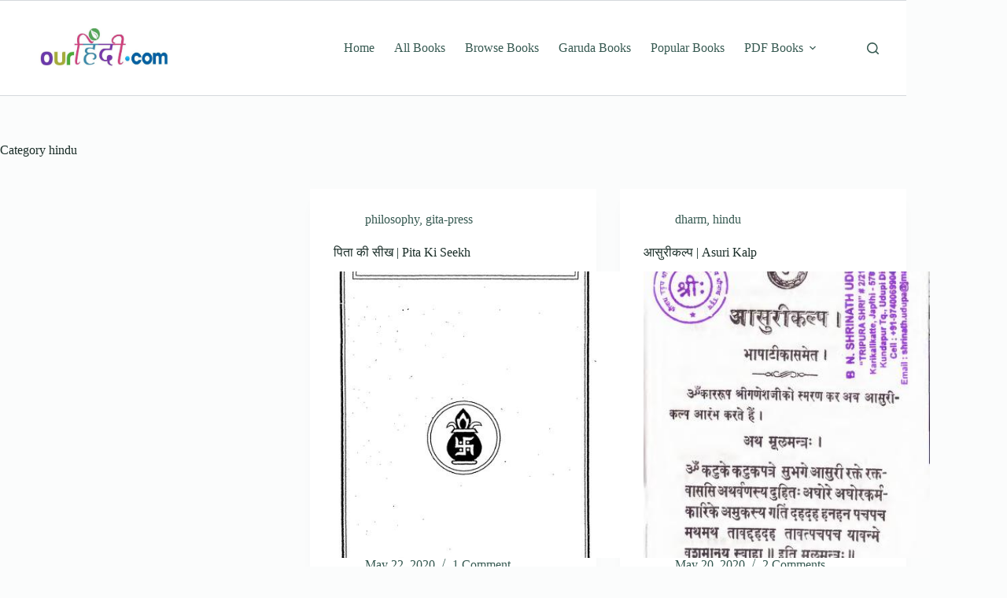

--- FILE ---
content_type: text/html; charset=utf-8
request_url: https://www.google.com/recaptcha/api2/aframe
body_size: 269
content:
<!DOCTYPE HTML><html><head><meta http-equiv="content-type" content="text/html; charset=UTF-8"></head><body><script nonce="QNVNR0Jsvm7o07b5wB7zEA">/** Anti-fraud and anti-abuse applications only. See google.com/recaptcha */ try{var clients={'sodar':'https://pagead2.googlesyndication.com/pagead/sodar?'};window.addEventListener("message",function(a){try{if(a.source===window.parent){var b=JSON.parse(a.data);var c=clients[b['id']];if(c){var d=document.createElement('img');d.src=c+b['params']+'&rc='+(localStorage.getItem("rc::a")?sessionStorage.getItem("rc::b"):"");window.document.body.appendChild(d);sessionStorage.setItem("rc::e",parseInt(sessionStorage.getItem("rc::e")||0)+1);localStorage.setItem("rc::h",'1769133868242');}}}catch(b){}});window.parent.postMessage("_grecaptcha_ready", "*");}catch(b){}</script></body></html>